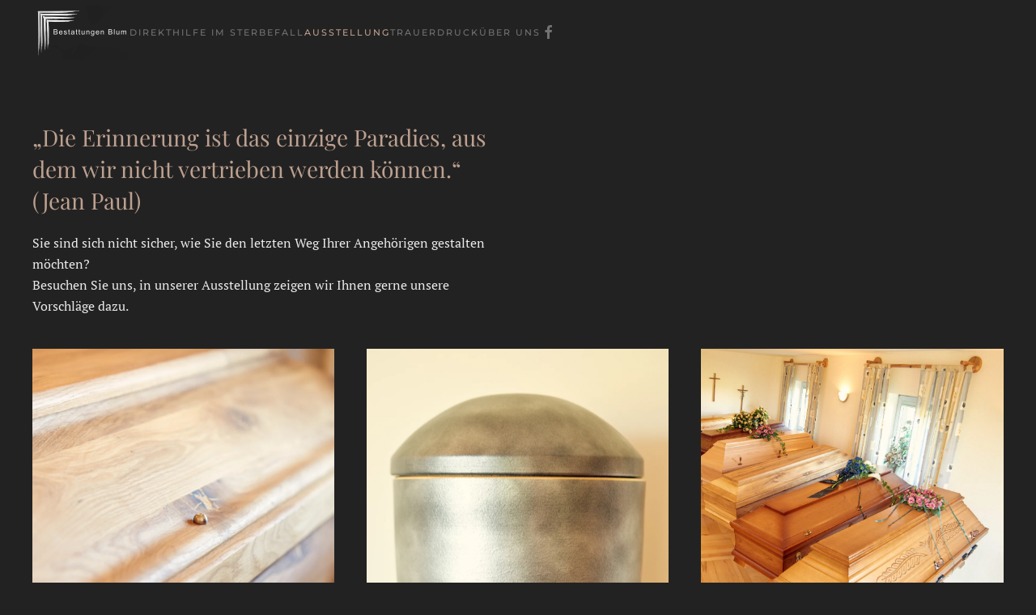

--- FILE ---
content_type: text/html; charset=UTF-8
request_url: https://www.bestattungen-blum.de/ausstellung-2/
body_size: 7025
content:
<!DOCTYPE html>
<html lang="de">
    <head>
        <meta charset="UTF-8">
        <meta name="viewport" content="width=device-width, initial-scale=1">
        <link rel="icon" href="/wp-content/uploads/2023/04/favicon-blum.jpg" sizes="any">
                <link rel="apple-touch-icon" href="/wp-content/uploads/2023/04/touch-icon-blum.jpg">
                <title>Ausstellung</title>
<meta name='robots' content='max-image-preview:large' />
<link rel="alternate" type="application/rss+xml" title=" &raquo; Feed" href="https://www.bestattungen-blum.de/feed/" />
<link rel="alternate" type="application/rss+xml" title=" &raquo; Kommentar-Feed" href="https://www.bestattungen-blum.de/comments/feed/" />
<script type="text/javascript">
window._wpemojiSettings = {"baseUrl":"https:\/\/s.w.org\/images\/core\/emoji\/14.0.0\/72x72\/","ext":".png","svgUrl":"https:\/\/s.w.org\/images\/core\/emoji\/14.0.0\/svg\/","svgExt":".svg","source":{"concatemoji":"https:\/\/www.bestattungen-blum.de\/wp-includes\/js\/wp-emoji-release.min.js?ver=6.3.7"}};
/*! This file is auto-generated */
!function(i,n){var o,s,e;function c(e){try{var t={supportTests:e,timestamp:(new Date).valueOf()};sessionStorage.setItem(o,JSON.stringify(t))}catch(e){}}function p(e,t,n){e.clearRect(0,0,e.canvas.width,e.canvas.height),e.fillText(t,0,0);var t=new Uint32Array(e.getImageData(0,0,e.canvas.width,e.canvas.height).data),r=(e.clearRect(0,0,e.canvas.width,e.canvas.height),e.fillText(n,0,0),new Uint32Array(e.getImageData(0,0,e.canvas.width,e.canvas.height).data));return t.every(function(e,t){return e===r[t]})}function u(e,t,n){switch(t){case"flag":return n(e,"\ud83c\udff3\ufe0f\u200d\u26a7\ufe0f","\ud83c\udff3\ufe0f\u200b\u26a7\ufe0f")?!1:!n(e,"\ud83c\uddfa\ud83c\uddf3","\ud83c\uddfa\u200b\ud83c\uddf3")&&!n(e,"\ud83c\udff4\udb40\udc67\udb40\udc62\udb40\udc65\udb40\udc6e\udb40\udc67\udb40\udc7f","\ud83c\udff4\u200b\udb40\udc67\u200b\udb40\udc62\u200b\udb40\udc65\u200b\udb40\udc6e\u200b\udb40\udc67\u200b\udb40\udc7f");case"emoji":return!n(e,"\ud83e\udef1\ud83c\udffb\u200d\ud83e\udef2\ud83c\udfff","\ud83e\udef1\ud83c\udffb\u200b\ud83e\udef2\ud83c\udfff")}return!1}function f(e,t,n){var r="undefined"!=typeof WorkerGlobalScope&&self instanceof WorkerGlobalScope?new OffscreenCanvas(300,150):i.createElement("canvas"),a=r.getContext("2d",{willReadFrequently:!0}),o=(a.textBaseline="top",a.font="600 32px Arial",{});return e.forEach(function(e){o[e]=t(a,e,n)}),o}function t(e){var t=i.createElement("script");t.src=e,t.defer=!0,i.head.appendChild(t)}"undefined"!=typeof Promise&&(o="wpEmojiSettingsSupports",s=["flag","emoji"],n.supports={everything:!0,everythingExceptFlag:!0},e=new Promise(function(e){i.addEventListener("DOMContentLoaded",e,{once:!0})}),new Promise(function(t){var n=function(){try{var e=JSON.parse(sessionStorage.getItem(o));if("object"==typeof e&&"number"==typeof e.timestamp&&(new Date).valueOf()<e.timestamp+604800&&"object"==typeof e.supportTests)return e.supportTests}catch(e){}return null}();if(!n){if("undefined"!=typeof Worker&&"undefined"!=typeof OffscreenCanvas&&"undefined"!=typeof URL&&URL.createObjectURL&&"undefined"!=typeof Blob)try{var e="postMessage("+f.toString()+"("+[JSON.stringify(s),u.toString(),p.toString()].join(",")+"));",r=new Blob([e],{type:"text/javascript"}),a=new Worker(URL.createObjectURL(r),{name:"wpTestEmojiSupports"});return void(a.onmessage=function(e){c(n=e.data),a.terminate(),t(n)})}catch(e){}c(n=f(s,u,p))}t(n)}).then(function(e){for(var t in e)n.supports[t]=e[t],n.supports.everything=n.supports.everything&&n.supports[t],"flag"!==t&&(n.supports.everythingExceptFlag=n.supports.everythingExceptFlag&&n.supports[t]);n.supports.everythingExceptFlag=n.supports.everythingExceptFlag&&!n.supports.flag,n.DOMReady=!1,n.readyCallback=function(){n.DOMReady=!0}}).then(function(){return e}).then(function(){var e;n.supports.everything||(n.readyCallback(),(e=n.source||{}).concatemoji?t(e.concatemoji):e.wpemoji&&e.twemoji&&(t(e.twemoji),t(e.wpemoji)))}))}((window,document),window._wpemojiSettings);
</script>
<style type="text/css">
img.wp-smiley,
img.emoji {
	display: inline !important;
	border: none !important;
	box-shadow: none !important;
	height: 1em !important;
	width: 1em !important;
	margin: 0 0.07em !important;
	vertical-align: -0.1em !important;
	background: none !important;
	padding: 0 !important;
}
</style>
	<link rel='stylesheet' id='wp-block-library-css' href='https://www.bestattungen-blum.de/wp-includes/css/dist/block-library/style.min.css?ver=6.3.7' type='text/css' media='all' />
<style id='classic-theme-styles-inline-css' type='text/css'>
/*! This file is auto-generated */
.wp-block-button__link{color:#fff;background-color:#32373c;border-radius:9999px;box-shadow:none;text-decoration:none;padding:calc(.667em + 2px) calc(1.333em + 2px);font-size:1.125em}.wp-block-file__button{background:#32373c;color:#fff;text-decoration:none}
</style>
<style id='global-styles-inline-css' type='text/css'>
body{--wp--preset--color--black: #000000;--wp--preset--color--cyan-bluish-gray: #abb8c3;--wp--preset--color--white: #ffffff;--wp--preset--color--pale-pink: #f78da7;--wp--preset--color--vivid-red: #cf2e2e;--wp--preset--color--luminous-vivid-orange: #ff6900;--wp--preset--color--luminous-vivid-amber: #fcb900;--wp--preset--color--light-green-cyan: #7bdcb5;--wp--preset--color--vivid-green-cyan: #00d084;--wp--preset--color--pale-cyan-blue: #8ed1fc;--wp--preset--color--vivid-cyan-blue: #0693e3;--wp--preset--color--vivid-purple: #9b51e0;--wp--preset--gradient--vivid-cyan-blue-to-vivid-purple: linear-gradient(135deg,rgba(6,147,227,1) 0%,rgb(155,81,224) 100%);--wp--preset--gradient--light-green-cyan-to-vivid-green-cyan: linear-gradient(135deg,rgb(122,220,180) 0%,rgb(0,208,130) 100%);--wp--preset--gradient--luminous-vivid-amber-to-luminous-vivid-orange: linear-gradient(135deg,rgba(252,185,0,1) 0%,rgba(255,105,0,1) 100%);--wp--preset--gradient--luminous-vivid-orange-to-vivid-red: linear-gradient(135deg,rgba(255,105,0,1) 0%,rgb(207,46,46) 100%);--wp--preset--gradient--very-light-gray-to-cyan-bluish-gray: linear-gradient(135deg,rgb(238,238,238) 0%,rgb(169,184,195) 100%);--wp--preset--gradient--cool-to-warm-spectrum: linear-gradient(135deg,rgb(74,234,220) 0%,rgb(151,120,209) 20%,rgb(207,42,186) 40%,rgb(238,44,130) 60%,rgb(251,105,98) 80%,rgb(254,248,76) 100%);--wp--preset--gradient--blush-light-purple: linear-gradient(135deg,rgb(255,206,236) 0%,rgb(152,150,240) 100%);--wp--preset--gradient--blush-bordeaux: linear-gradient(135deg,rgb(254,205,165) 0%,rgb(254,45,45) 50%,rgb(107,0,62) 100%);--wp--preset--gradient--luminous-dusk: linear-gradient(135deg,rgb(255,203,112) 0%,rgb(199,81,192) 50%,rgb(65,88,208) 100%);--wp--preset--gradient--pale-ocean: linear-gradient(135deg,rgb(255,245,203) 0%,rgb(182,227,212) 50%,rgb(51,167,181) 100%);--wp--preset--gradient--electric-grass: linear-gradient(135deg,rgb(202,248,128) 0%,rgb(113,206,126) 100%);--wp--preset--gradient--midnight: linear-gradient(135deg,rgb(2,3,129) 0%,rgb(40,116,252) 100%);--wp--preset--font-size--small: 13px;--wp--preset--font-size--medium: 20px;--wp--preset--font-size--large: 36px;--wp--preset--font-size--x-large: 42px;--wp--preset--spacing--20: 0.44rem;--wp--preset--spacing--30: 0.67rem;--wp--preset--spacing--40: 1rem;--wp--preset--spacing--50: 1.5rem;--wp--preset--spacing--60: 2.25rem;--wp--preset--spacing--70: 3.38rem;--wp--preset--spacing--80: 5.06rem;--wp--preset--shadow--natural: 6px 6px 9px rgba(0, 0, 0, 0.2);--wp--preset--shadow--deep: 12px 12px 50px rgba(0, 0, 0, 0.4);--wp--preset--shadow--sharp: 6px 6px 0px rgba(0, 0, 0, 0.2);--wp--preset--shadow--outlined: 6px 6px 0px -3px rgba(255, 255, 255, 1), 6px 6px rgba(0, 0, 0, 1);--wp--preset--shadow--crisp: 6px 6px 0px rgba(0, 0, 0, 1);}:where(.is-layout-flex){gap: 0.5em;}:where(.is-layout-grid){gap: 0.5em;}body .is-layout-flow > .alignleft{float: left;margin-inline-start: 0;margin-inline-end: 2em;}body .is-layout-flow > .alignright{float: right;margin-inline-start: 2em;margin-inline-end: 0;}body .is-layout-flow > .aligncenter{margin-left: auto !important;margin-right: auto !important;}body .is-layout-constrained > .alignleft{float: left;margin-inline-start: 0;margin-inline-end: 2em;}body .is-layout-constrained > .alignright{float: right;margin-inline-start: 2em;margin-inline-end: 0;}body .is-layout-constrained > .aligncenter{margin-left: auto !important;margin-right: auto !important;}body .is-layout-constrained > :where(:not(.alignleft):not(.alignright):not(.alignfull)){max-width: var(--wp--style--global--content-size);margin-left: auto !important;margin-right: auto !important;}body .is-layout-constrained > .alignwide{max-width: var(--wp--style--global--wide-size);}body .is-layout-flex{display: flex;}body .is-layout-flex{flex-wrap: wrap;align-items: center;}body .is-layout-flex > *{margin: 0;}body .is-layout-grid{display: grid;}body .is-layout-grid > *{margin: 0;}:where(.wp-block-columns.is-layout-flex){gap: 2em;}:where(.wp-block-columns.is-layout-grid){gap: 2em;}:where(.wp-block-post-template.is-layout-flex){gap: 1.25em;}:where(.wp-block-post-template.is-layout-grid){gap: 1.25em;}.has-black-color{color: var(--wp--preset--color--black) !important;}.has-cyan-bluish-gray-color{color: var(--wp--preset--color--cyan-bluish-gray) !important;}.has-white-color{color: var(--wp--preset--color--white) !important;}.has-pale-pink-color{color: var(--wp--preset--color--pale-pink) !important;}.has-vivid-red-color{color: var(--wp--preset--color--vivid-red) !important;}.has-luminous-vivid-orange-color{color: var(--wp--preset--color--luminous-vivid-orange) !important;}.has-luminous-vivid-amber-color{color: var(--wp--preset--color--luminous-vivid-amber) !important;}.has-light-green-cyan-color{color: var(--wp--preset--color--light-green-cyan) !important;}.has-vivid-green-cyan-color{color: var(--wp--preset--color--vivid-green-cyan) !important;}.has-pale-cyan-blue-color{color: var(--wp--preset--color--pale-cyan-blue) !important;}.has-vivid-cyan-blue-color{color: var(--wp--preset--color--vivid-cyan-blue) !important;}.has-vivid-purple-color{color: var(--wp--preset--color--vivid-purple) !important;}.has-black-background-color{background-color: var(--wp--preset--color--black) !important;}.has-cyan-bluish-gray-background-color{background-color: var(--wp--preset--color--cyan-bluish-gray) !important;}.has-white-background-color{background-color: var(--wp--preset--color--white) !important;}.has-pale-pink-background-color{background-color: var(--wp--preset--color--pale-pink) !important;}.has-vivid-red-background-color{background-color: var(--wp--preset--color--vivid-red) !important;}.has-luminous-vivid-orange-background-color{background-color: var(--wp--preset--color--luminous-vivid-orange) !important;}.has-luminous-vivid-amber-background-color{background-color: var(--wp--preset--color--luminous-vivid-amber) !important;}.has-light-green-cyan-background-color{background-color: var(--wp--preset--color--light-green-cyan) !important;}.has-vivid-green-cyan-background-color{background-color: var(--wp--preset--color--vivid-green-cyan) !important;}.has-pale-cyan-blue-background-color{background-color: var(--wp--preset--color--pale-cyan-blue) !important;}.has-vivid-cyan-blue-background-color{background-color: var(--wp--preset--color--vivid-cyan-blue) !important;}.has-vivid-purple-background-color{background-color: var(--wp--preset--color--vivid-purple) !important;}.has-black-border-color{border-color: var(--wp--preset--color--black) !important;}.has-cyan-bluish-gray-border-color{border-color: var(--wp--preset--color--cyan-bluish-gray) !important;}.has-white-border-color{border-color: var(--wp--preset--color--white) !important;}.has-pale-pink-border-color{border-color: var(--wp--preset--color--pale-pink) !important;}.has-vivid-red-border-color{border-color: var(--wp--preset--color--vivid-red) !important;}.has-luminous-vivid-orange-border-color{border-color: var(--wp--preset--color--luminous-vivid-orange) !important;}.has-luminous-vivid-amber-border-color{border-color: var(--wp--preset--color--luminous-vivid-amber) !important;}.has-light-green-cyan-border-color{border-color: var(--wp--preset--color--light-green-cyan) !important;}.has-vivid-green-cyan-border-color{border-color: var(--wp--preset--color--vivid-green-cyan) !important;}.has-pale-cyan-blue-border-color{border-color: var(--wp--preset--color--pale-cyan-blue) !important;}.has-vivid-cyan-blue-border-color{border-color: var(--wp--preset--color--vivid-cyan-blue) !important;}.has-vivid-purple-border-color{border-color: var(--wp--preset--color--vivid-purple) !important;}.has-vivid-cyan-blue-to-vivid-purple-gradient-background{background: var(--wp--preset--gradient--vivid-cyan-blue-to-vivid-purple) !important;}.has-light-green-cyan-to-vivid-green-cyan-gradient-background{background: var(--wp--preset--gradient--light-green-cyan-to-vivid-green-cyan) !important;}.has-luminous-vivid-amber-to-luminous-vivid-orange-gradient-background{background: var(--wp--preset--gradient--luminous-vivid-amber-to-luminous-vivid-orange) !important;}.has-luminous-vivid-orange-to-vivid-red-gradient-background{background: var(--wp--preset--gradient--luminous-vivid-orange-to-vivid-red) !important;}.has-very-light-gray-to-cyan-bluish-gray-gradient-background{background: var(--wp--preset--gradient--very-light-gray-to-cyan-bluish-gray) !important;}.has-cool-to-warm-spectrum-gradient-background{background: var(--wp--preset--gradient--cool-to-warm-spectrum) !important;}.has-blush-light-purple-gradient-background{background: var(--wp--preset--gradient--blush-light-purple) !important;}.has-blush-bordeaux-gradient-background{background: var(--wp--preset--gradient--blush-bordeaux) !important;}.has-luminous-dusk-gradient-background{background: var(--wp--preset--gradient--luminous-dusk) !important;}.has-pale-ocean-gradient-background{background: var(--wp--preset--gradient--pale-ocean) !important;}.has-electric-grass-gradient-background{background: var(--wp--preset--gradient--electric-grass) !important;}.has-midnight-gradient-background{background: var(--wp--preset--gradient--midnight) !important;}.has-small-font-size{font-size: var(--wp--preset--font-size--small) !important;}.has-medium-font-size{font-size: var(--wp--preset--font-size--medium) !important;}.has-large-font-size{font-size: var(--wp--preset--font-size--large) !important;}.has-x-large-font-size{font-size: var(--wp--preset--font-size--x-large) !important;}
.wp-block-navigation a:where(:not(.wp-element-button)){color: inherit;}
:where(.wp-block-post-template.is-layout-flex){gap: 1.25em;}:where(.wp-block-post-template.is-layout-grid){gap: 1.25em;}
:where(.wp-block-columns.is-layout-flex){gap: 2em;}:where(.wp-block-columns.is-layout-grid){gap: 2em;}
.wp-block-pullquote{font-size: 1.5em;line-height: 1.6;}
</style>
<link rel='stylesheet' id='contact-form-7-css' href='https://www.bestattungen-blum.de/wp-content/plugins/contact-form-7/includes/css/styles.css?ver=5.8' type='text/css' media='all' />
<link href="https://www.bestattungen-blum.de/wp-content/themes/yootheme/css/theme.1.css?ver=1721488406" rel="stylesheet">
<link href="https://www.bestattungen-blum.de/wp-content/themes/yootheme/css/theme.update.css?ver=4.0.11" rel="stylesheet">
<link rel="https://api.w.org/" href="https://www.bestattungen-blum.de/wp-json/" /><link rel="alternate" type="application/json" href="https://www.bestattungen-blum.de/wp-json/wp/v2/pages/773" /><link rel="EditURI" type="application/rsd+xml" title="RSD" href="https://www.bestattungen-blum.de/xmlrpc.php?rsd" />
<meta name="generator" content="WordPress 6.3.7" />
<link rel="canonical" href="https://www.bestattungen-blum.de/ausstellung-2/" />
<link rel='shortlink' href='https://www.bestattungen-blum.de/?p=773' />
<link rel="alternate" type="application/json+oembed" href="https://www.bestattungen-blum.de/wp-json/oembed/1.0/embed?url=https%3A%2F%2Fwww.bestattungen-blum.de%2Fausstellung-2%2F" />
<link rel="alternate" type="text/xml+oembed" href="https://www.bestattungen-blum.de/wp-json/oembed/1.0/embed?url=https%3A%2F%2Fwww.bestattungen-blum.de%2Fausstellung-2%2F&#038;format=xml" />
<script src="https://www.bestattungen-blum.de/wp-content/themes/yootheme/vendor/assets/uikit/dist/js/uikit.min.js?ver=4.0.11"></script>
<script src="https://www.bestattungen-blum.de/wp-content/themes/yootheme/vendor/assets/uikit/dist/js/uikit-icons-fuse.min.js?ver=4.0.11"></script>
<script src="https://www.bestattungen-blum.de/wp-content/themes/yootheme/js/theme.js?ver=4.0.11"></script>
<script>window.yootheme = window.yootheme || {}; var $theme = yootheme.theme = {"i18n":{"close":{"label":"Close"},"totop":{"label":"Back to top"},"marker":{"label":"Open"},"navbarToggleIcon":{"label":"Open menu"},"paginationPrevious":{"label":"Previous page"},"paginationNext":{"label":"Next page"},"searchIcon":{"toggle":"Open Search","submit":"Submit Search"},"slider":{"next":"Next slide","previous":"Previous slide","slideX":"Slide %s","slideLabel":"%s of %s"},"slideshow":{"next":"Next slide","previous":"Previous slide","slideX":"Slide %s","slideLabel":"%s of %s"},"lightboxPanel":{"next":"Next slide","previous":"Previous slide","slideLabel":"%s of %s","close":"Close"}}};</script>
    </head>
    <body data-rsssl=1 class="page-template-default page page-id-773 ">
        
        <div class="uk-hidden-visually uk-notification uk-notification-top-left uk-width-auto">
            <div class="uk-notification-message">
                <a href="#tm-main">Skip to main content</a>
            </div>
        </div>
    
        
        
        <div class="tm-page">

                        


<header class="tm-header-mobile uk-hidden@m" uk-header>


    
        <div class="uk-navbar-container">

            <div class="uk-container uk-container-expand">
                <nav class="uk-navbar" uk-navbar="{&quot;container&quot;:&quot;.tm-header-mobile&quot;}">

                                        <div class="uk-navbar-left">

                                                    <a href="https://www.bestattungen-blum.de/" aria-label="Zurück zur Startseite" class="uk-logo uk-navbar-item">
    <picture>
<source type="image/webp" srcset="/wp-content/themes/yootheme/cache/15/blum-logo-2023-1503cfa7.webp 100w, /wp-content/themes/yootheme/cache/36/blum-logo-2023-36b6710a.webp 200w" sizes="(min-width: 100px) 100px">
<img alt loading="eager" src="/wp-content/themes/yootheme/cache/83/blum-logo-2023-838b94a9.png" width="100" height="56">
</picture></a>                        
                        
                    </div>
                    
                    
                                        <div class="uk-navbar-right">

                                                                            
                        <a uk-toggle href="#tm-dialog-mobile" class="uk-navbar-toggle">

        
        <div uk-navbar-toggle-icon></div>

        
    </a>
                    </div>
                    
                </nav>
            </div>

        </div>

    



        <div id="tm-dialog-mobile" uk-offcanvas="container: true; overlay: true" mode="slide" flip>
        <div class="uk-offcanvas-bar uk-flex uk-flex-column">

                        <button class="uk-offcanvas-close uk-close-large" type="button" uk-close uk-toggle="cls: uk-close-large; mode: media; media: @s"></button>
            
                        <div class="uk-margin-auto-bottom">
                
<div class="uk-grid uk-child-width-1-1" uk-grid>    <div>
<div class="uk-panel widget widget_nav_menu" id="nav_menu-2">

    
    
<ul class="uk-nav uk-nav-default">
    
	<li class="menu-item menu-item-type-post_type menu-item-object-page"><a href="https://www.bestattungen-blum.de/direkthilfe-im-sterbefall-2/"> Direkthilfe im Sterbefall</a></li>
	<li class="menu-item menu-item-type-post_type menu-item-object-page current-menu-item page_item page-item-773 current_page_item uk-active"><a href="https://www.bestattungen-blum.de/ausstellung-2/"> Ausstellung</a></li>
	<li class="menu-item menu-item-type-post_type menu-item-object-page"><a href="https://www.bestattungen-blum.de/trauerdruck-2/"> Trauerdruck</a></li>
	<li class="menu-item menu-item-type-post_type menu-item-object-page"><a href="https://www.bestattungen-blum.de/ueber-uns/"> Über Uns</a></li></ul>

</div>
</div>    <div>
<div class="uk-panel">

    
    <ul class="uk-flex-inline uk-flex-middle uk-flex-nowrap" uk-grid>                    <li><a href="mailto:info@bestattungen-blum.de" class="uk-preserve-width uk-icon-link" rel="noreferrer"><span uk-icon="icon: mail;"></span></a></li>
                    <li><a href="tel:+4902689979198" class="uk-preserve-width uk-icon-link" rel="noreferrer"><span uk-icon="icon: receiver;"></span></a></li>
                    <li><a href="https://www.facebook.com/people/Bestattungen-Martin-Blum/100063490481828/" class="uk-preserve-width uk-icon-link" rel="noreferrer"><span uk-icon="icon: facebook;"></span></a></li>
            </ul>
</div>
</div></div>            </div>
            
            
        </div>
    </div>
    
    
    

</header>





<header class="tm-header uk-visible@m" uk-header>



    
        <div class="uk-navbar-container">

            <div class="uk-container">
                <nav class="uk-navbar" uk-navbar="{&quot;align&quot;:&quot;left&quot;,&quot;container&quot;:&quot;.tm-header&quot;,&quot;boundary&quot;:&quot;.tm-header .uk-navbar-container&quot;}">

                                        <div class="uk-navbar-left">

                                                    <a href="https://www.bestattungen-blum.de/" aria-label="Zurück zur Startseite" class="uk-logo uk-navbar-item">
    <picture>
<source type="image/webp" srcset="/wp-content/themes/yootheme/cache/75/blum-logo-2023-755f7aec.webp 120w, /wp-content/themes/yootheme/cache/e6/blum-logo-2023-e6096951.webp 240w" sizes="(min-width: 120px) 120px">
<img alt loading="eager" src="/wp-content/themes/yootheme/cache/e3/blum-logo-2023-e3d721e2.png" width="120" height="67">
</picture></a>                        
                                                    
<ul class="uk-navbar-nav">
    
	<li class="menu-item menu-item-type-post_type menu-item-object-page"><a href="https://www.bestattungen-blum.de/direkthilfe-im-sterbefall-2/"> Direkthilfe im Sterbefall</a></li>
	<li class="menu-item menu-item-type-post_type menu-item-object-page current-menu-item page_item page-item-773 current_page_item uk-active"><a href="https://www.bestattungen-blum.de/ausstellung-2/"> Ausstellung</a></li>
	<li class="menu-item menu-item-type-post_type menu-item-object-page"><a href="https://www.bestattungen-blum.de/trauerdruck-2/"> Trauerdruck</a></li>
	<li class="menu-item menu-item-type-post_type menu-item-object-page"><a href="https://www.bestattungen-blum.de/ueber-uns/"> Über Uns</a></li></ul>

<div class="uk-navbar-item">

    
    <ul class="uk-flex-inline uk-flex-middle uk-flex-nowrap uk-grid-small" uk-grid>                    <li><a href="https://www.facebook.com/people/Bestattungen-Martin-Blum/100063490481828/hand" class="uk-preserve-width uk-icon-link" rel="noreferrer" target="_blank"><span uk-icon="icon: facebook;"></span></a></li>
            </ul>
</div>
                        
                        
                    </div>
                    
                    
                    
                </nav>
            </div>

        </div>

    







</header>

            
            
            <main id="tm-main" >

                <!-- Builder #page -->
<div class="uk-section-default uk-section">
    
        
        
        
            
                                <div class="uk-container">                
                    
                    <div class="uk-grid tm-grid-expand uk-grid-margin" uk-grid>
<div class="uk-width-1-2@m">
    
        
            
            
            
                
                    
<div class="uk-h3 uk-text-left">        „Die Erinnerung ist das einzige Paradies, aus dem wir nicht vertrieben werden können.“ (Jean Paul)    </div><div class="uk-panel uk-margin uk-text-left"><p>Sie sind sich nicht sicher, wie Sie den letzten Weg Ihrer Angehörigen gestalten möchten?<br />Besuchen Sie uns, in unserer Ausstellung zeigen wir Ihnen gerne unsere Vorschläge dazu.</p></div>
                
            
        
    
</div>
<div class="uk-width-1-2@m">
    
        
            
            
            
                
                    
                
            
        
    
</div></div><div class="uk-grid tm-grid-expand uk-child-width-1-1 uk-grid-margin">
<div class="uk-width-1-1">
    
        
            
            
            
                
                    
<div class="uk-margin uk-text-center">
    <div class="uk-grid uk-child-width-1-1 uk-child-width-1-3@m" uk-grid>        <div>
<div class="el-item uk-light uk-inline-clip uk-transition-toggle" tabindex="0">
    
        
            

<picture>
<source type="image/webp" srcset="/wp-content/themes/yootheme/cache/b5/blummartin-6-b532f30c.webp 768w, /wp-content/themes/yootheme/cache/95/blummartin-6-95d3dc14.webp 1001w" sizes="(min-width: 1001px) 1001px">
<img decoding="async" src="/wp-content/themes/yootheme/cache/d7/blummartin-6-d7cd6e6b.jpeg" width="1001" height="1500" alt loading="lazy" class="el-image uk-transition-opaque">
</picture>

            
                        <div class="uk-overlay-primary uk-transition-fade uk-position-cover"></div>            
            
        
    
</div></div>        <div>
<div class="el-item uk-light uk-inline-clip uk-transition-toggle" tabindex="0">
    
        
            

<picture>
<source type="image/webp" srcset="/wp-content/themes/yootheme/cache/c4/blummartin-9-c455a7b2.webp 768w, /wp-content/themes/yootheme/cache/cd/blummartin-9-cd4cd947.webp 1000w" sizes="(min-width: 1000px) 1000px">
<img decoding="async" src="/wp-content/themes/yootheme/cache/5e/blummartin-9-5e79152b.jpeg" width="1000" height="1500" alt loading="lazy" class="el-image uk-transition-opaque">
</picture>

            
                        <div class="uk-overlay-primary uk-transition-fade uk-position-cover"></div>            
            
        
    
</div></div>        <div>
<div class="el-item uk-light uk-inline-clip uk-transition-toggle" tabindex="0">
    
        
            

<picture>
<source type="image/webp" srcset="/wp-content/themes/yootheme/cache/bf/blummartin-e1670010322835-bf52c836.webp 768w, /wp-content/themes/yootheme/cache/da/blummartin-e1670010322835-da5e4054.webp 1024w, /wp-content/themes/yootheme/cache/c4/blummartin-e1670010322835-c42f4e99.webp 1117w" sizes="(min-width: 1117px) 1117px">
<img decoding="async" src="/wp-content/themes/yootheme/cache/b0/blummartin-e1670010322835-b0ff35f3.jpeg" width="1117" height="1000" alt loading="lazy" class="el-image uk-transition-opaque">
</picture>

            
                        <div class="uk-overlay-primary uk-transition-fade uk-position-cover"></div>            
            
        
    
</div></div>        <div>
<div class="el-item uk-light uk-inline-clip uk-transition-toggle" tabindex="0">
    
        
            

<picture>
<source type="image/webp" srcset="/wp-content/themes/yootheme/cache/9f/blummartin-7-9f12ca07.webp 768w, /wp-content/themes/yootheme/cache/a3/blummartin-7-a3fcaa62.webp 1024w, /wp-content/themes/yootheme/cache/80/blummartin-7-80e8552d.webp 1366w, /wp-content/themes/yootheme/cache/14/blummartin-7-14b5897b.webp 1500w" sizes="(min-width: 1500px) 1500px">
<img decoding="async" src="/wp-content/themes/yootheme/cache/bf/blummartin-7-bf0956b8.jpeg" width="1500" height="1000" alt loading="lazy" class="el-image uk-transition-opaque">
</picture>

            
                        <div class="uk-overlay-primary uk-transition-fade uk-position-cover"></div>            
            
        
    
</div></div>        <div>
<div class="el-item uk-light uk-inline-clip uk-transition-toggle" tabindex="0">
    
        
            

<picture>
<source type="image/webp" srcset="/wp-content/themes/yootheme/cache/59/blummartin-14-59b906d8.webp 768w, /wp-content/themes/yootheme/cache/e5/blummartin-14-e5aa96b7.webp 1024w, /wp-content/themes/yootheme/cache/c6/blummartin-14-c6be69f8.webp 1366w, /wp-content/themes/yootheme/cache/3c/blummartin-14-3ce8c547.webp 1500w" sizes="(min-width: 1500px) 1500px">
<img decoding="async" src="/wp-content/themes/yootheme/cache/1b/blummartin-14-1b43cdfc.jpeg" width="1500" height="1000" alt loading="lazy" class="el-image uk-transition-opaque">
</picture>

            
                        <div class="uk-overlay-primary uk-transition-fade uk-position-cover"></div>            
            
        
    
</div></div>        </div>

</div>

                
            
        
    
</div></div>
                                </div>
                
            
        
    
</div>        
            </main>

            
                        <footer>
                <!-- Builder #footer -->
<div class="uk-section-default uk-section" uk-scrollspy="target: [uk-scrollspy-class]; cls: uk-animation-fade; delay: false;">
    
        
        
        
            
                                <div class="uk-container uk-container-large">                
                    
                    <div class="uk-grid tm-grid-expand uk-child-width-1-1 uk-grid-margin">
<div class="uk-width-1-1@m">
    
        
            
            
            
                
                    
<div class="uk-panel uk-margin-remove-first-child uk-margin uk-text-center" uk-scrollspy-class>
    
    
                        
                    

        
        
        
    
        
        
                <div class="el-content uk-panel uk-margin-top"><p>Bestattungen Blum <br />Mühlenstraße 2<br />56307 Dernbach</p></div>        
        
        
        
        
    
    
</div>
<div class="uk-margin uk-text-center" uk-scrollspy-class><a href="#" uk-totop uk-scroll></a></div>
<div class="uk-text-center" uk-scrollspy-class="uk-animation-slide-bottom-small">
    <ul class="uk-margin-remove-bottom uk-subnav  uk-subnav-divider uk-flex-center" uk-margin>        <li class="el-item ">
    <a class="el-link" href="/impressum/">Impressum</a></li>
        <li class="el-item ">
    <a class="el-link" href="/datenschutzerklaerung/">Datenschutz</a></li>
        <li class="el-item ">
    <a class="el-link" href="tel:+4902689979198">Jetzt Anrufen</a></li>
        </ul>

</div><div class="uk-panel uk-text-small uk-text-muted uk-margin-medium uk-text-center" uk-scrollspy-class><p>© <script> document.currentScript.insertAdjacentHTML('afterend', '<time datetime="' + new Date().toJSON() + '">' + new Intl.DateTimeFormat(document.documentElement.lang, {year: 'numeric'}).format() + '</time>'); </script> Bestattungen Blum <br />Webdesignagentur <a href="https://mittelrhein-media.de/">Mittelrhein-Media</a></p></div>
                
            
        
    
</div></div>
                                </div>
                
            
        
    
</div>            </footer>
            
        </div>

        
        <script type='text/javascript' src='https://www.bestattungen-blum.de/wp-content/plugins/contact-form-7/includes/swv/js/index.js?ver=5.8' id='swv-js'></script>
<script type='text/javascript' id='contact-form-7-js-extra'>
/* <![CDATA[ */
var wpcf7 = {"api":{"root":"https:\/\/www.bestattungen-blum.de\/wp-json\/","namespace":"contact-form-7\/v1"}};
/* ]]> */
</script>
<script type='text/javascript' src='https://www.bestattungen-blum.de/wp-content/plugins/contact-form-7/includes/js/index.js?ver=5.8' id='contact-form-7-js'></script>
    </body>
</html>
